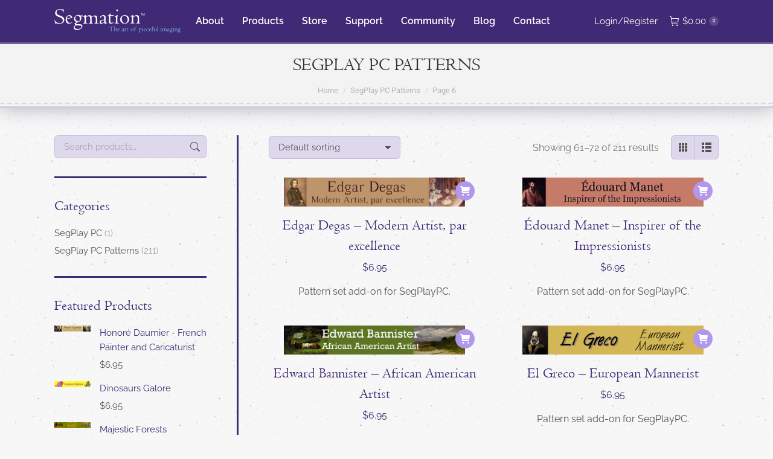

--- FILE ---
content_type: text/html; charset=UTF-8
request_url: https://www.segmation.com/product-category/segplay-pc-patterns/page/6
body_size: 14377
content:
<!DOCTYPE html> <!--[if !(IE 6) | !(IE 7) | !(IE 8)  ]><!--><html lang=en-US class=no-js> <!--<![endif]--><head><meta charset="UTF-8"><meta name="viewport" content="width=device-width, initial-scale=1, maximum-scale=1, user-scalable=0"><meta name="theme-color" content="#b298ed"><link rel=profile href=https://gmpg.org/xfn/11><meta name='robots' content='index, follow, max-image-preview:large, max-snippet:-1, max-video-preview:-1'><style>img:is([sizes="auto" i], [sizes^="auto," i]){contain-intrinsic-size:3000px 1500px}</style><title>SegPlay PC Patterns Archives - Page 6 of 18 - Segmation</title><link rel=canonical href=https://www.segmation.com/product-category/segplay-pc-patterns/page/6><link rel=prev href=https://www.segmation.com/product-category/segplay-pc-patterns/page/5><link rel=next href=https://www.segmation.com/product-category/segplay-pc-patterns/page/7><meta property="og:locale" content="en_US"><meta property="og:type" content="article"><meta property="og:title" content="SegPlay PC Patterns Archives - Page 6 of 18 - Segmation"><meta property="og:url" content="https://www.segmation.com/product-category/segplay-pc-patterns"><meta property="og:site_name" content="Segmation"><meta name="twitter:card" content="summary_large_image"> <script type=application/ld+json class=yoast-schema-graph>{"@context":"https://schema.org","@graph":[{"@type":"CollectionPage","@id":"https://www.segmation.com/product-category/segplay-pc-patterns","url":"https://www.segmation.com/product-category/segplay-pc-patterns/page/6","name":"SegPlay PC Patterns Archives - Page 6 of 18 - Segmation","isPartOf":{"@id":"https://www.segmation.com/#website"},"primaryImageOfPage":{"@id":"https://www.segmation.com/product-category/segplay-pc-patterns/page/6#primaryimage"},"image":{"@id":"https://www.segmation.com/product-category/segplay-pc-patterns/page/6#primaryimage"},"thumbnailUrl":"https://www.segmation.com/wp-content/uploads/SegPlayPC_DEGBanner.jpg","breadcrumb":{"@id":"https://www.segmation.com/product-category/segplay-pc-patterns/page/6#breadcrumb"},"inLanguage":"en-US"},{"@type":"ImageObject","inLanguage":"en-US","@id":"https://www.segmation.com/product-category/segplay-pc-patterns/page/6#primaryimage","url":"https://www.segmation.com/wp-content/uploads/SegPlayPC_DEGBanner.jpg","contentUrl":"https://www.segmation.com/wp-content/uploads/SegPlayPC_DEGBanner.jpg","width":728,"height":116},{"@type":"BreadcrumbList","@id":"https://www.segmation.com/product-category/segplay-pc-patterns/page/6#breadcrumb","itemListElement":[{"@type":"ListItem","position":1,"name":"Home","item":"https://www.segmation.com/"},{"@type":"ListItem","position":2,"name":"SegPlay PC Patterns"}]},{"@type":"WebSite","@id":"https://www.segmation.com/#website","url":"https://www.segmation.com/","name":"Segmation","description":"The Art of Pieceful Imaging","potentialAction":[{"@type":"SearchAction","target":{"@type":"EntryPoint","urlTemplate":"https://www.segmation.com/?s={search_term_string}"},"query-input":{"@type":"PropertyValueSpecification","valueRequired":true,"valueName":"search_term_string"}}],"inLanguage":"en-US"}]}</script> <link rel=dns-prefetch href=//maps.googleapis.com><link rel=dns-prefetch href=//fonts.googleapis.com><link rel=alternate type=application/rss+xml title="Segmation &raquo; Feed" href=https://www.segmation.com/feed><link rel=alternate type=application/rss+xml title="Segmation &raquo; Comments Feed" href=https://www.segmation.com/comments/feed><link rel=alternate type=application/rss+xml title="Segmation &raquo; SegPlay PC Patterns Category Feed" href=https://www.segmation.com/product-category/segplay-pc-patterns/feed><link rel=stylesheet href=https://www.segmation.com/wp-content/cache/minify/a5ff7.css media=all><style id=wp-block-library-theme-inline-css>.wp-block-audio :where(figcaption){color:#555;font-size:13px;text-align:center}.is-dark-theme .wp-block-audio :where(figcaption){color:#ffffffa6}.wp-block-audio{margin:0 0 1em}.wp-block-code{border:1px solid #ccc;border-radius:4px;font-family:Menlo,Consolas,monaco,monospace;padding:.8em 1em}.wp-block-embed :where(figcaption){color:#555;font-size:13px;text-align:center}.is-dark-theme .wp-block-embed :where(figcaption){color:#ffffffa6}.wp-block-embed{margin:0 0 1em}.blocks-gallery-caption{color:#555;font-size:13px;text-align:center}.is-dark-theme .blocks-gallery-caption{color:#ffffffa6}:root :where(.wp-block-image figcaption){color:#555;font-size:13px;text-align:center}.is-dark-theme :root :where(.wp-block-image figcaption){color:#ffffffa6}.wp-block-image{margin:0 0 1em}.wp-block-pullquote{border-bottom:4px solid;border-top:4px solid;color:currentColor;margin-bottom:1.75em}.wp-block-pullquote cite,.wp-block-pullquote footer,.wp-block-pullquote__citation{color:currentColor;font-size:.8125em;font-style:normal;text-transform:uppercase}.wp-block-quote{border-left:.25em solid;margin:0 0 1.75em;padding-left:1em}.wp-block-quote cite,.wp-block-quote footer{color:currentColor;font-size:.8125em;font-style:normal;position:relative}.wp-block-quote:where(.has-text-align-right){border-left:none;border-right:.25em solid;padding-left:0;padding-right:1em}.wp-block-quote:where(.has-text-align-center){border:none;padding-left:0}.wp-block-quote.is-large,.wp-block-quote.is-style-large,.wp-block-quote:where(.is-style-plain){border:none}.wp-block-search .wp-block-search__label{font-weight:700}.wp-block-search__button{border:1px solid #ccc;padding:.375em .625em}:where(.wp-block-group.has-background){padding:1.25em 2.375em}.wp-block-separator.has-css-opacity{opacity:.4}.wp-block-separator{border:none;border-bottom:2px solid;margin-left:auto;margin-right:auto}.wp-block-separator.has-alpha-channel-opacity{opacity:1}.wp-block-separator:not(.is-style-wide):not(.is-style-dots){width:100px}.wp-block-separator.has-background:not(.is-style-dots){border-bottom:none;height:1px}.wp-block-separator.has-background:not(.is-style-wide):not(.is-style-dots){height:2px}.wp-block-table{margin:0 0 1em}.wp-block-table td,.wp-block-table th{word-break:normal}.wp-block-table :where(figcaption){color:#555;font-size:13px;text-align:center}.is-dark-theme .wp-block-table :where(figcaption){color:#ffffffa6}.wp-block-video :where(figcaption){color:#555;font-size:13px;text-align:center}.is-dark-theme .wp-block-video :where(figcaption){color:#ffffffa6}.wp-block-video{margin:0 0 1em}:root :where(.wp-block-template-part.has-background){margin-bottom:0;margin-top:0;padding:1.25em 2.375em}</style><style id=classic-theme-styles-inline-css>.wp-block-button__link{color:#fff;background-color:#32373c;border-radius:9999px;box-shadow:none;text-decoration:none;padding:calc(.667em + 2px) calc(1.333em + 2px);font-size:1.125em}.wp-block-file__button{background:#32373c;color:#fff;text-decoration:none}</style><style id=global-styles-inline-css>/*<![CDATA[*/:root{--wp--preset--aspect-ratio--square:1;--wp--preset--aspect-ratio--4-3:4/3;--wp--preset--aspect-ratio--3-4:3/4;--wp--preset--aspect-ratio--3-2:3/2;--wp--preset--aspect-ratio--2-3:2/3;--wp--preset--aspect-ratio--16-9:16/9;--wp--preset--aspect-ratio--9-16:9/16;--wp--preset--color--black:#000;--wp--preset--color--cyan-bluish-gray:#abb8c3;--wp--preset--color--white:#FFF;--wp--preset--color--pale-pink:#f78da7;--wp--preset--color--vivid-red:#cf2e2e;--wp--preset--color--luminous-vivid-orange:#ff6900;--wp--preset--color--luminous-vivid-amber:#fcb900;--wp--preset--color--light-green-cyan:#7bdcb5;--wp--preset--color--vivid-green-cyan:#00d084;--wp--preset--color--pale-cyan-blue:#8ed1fc;--wp--preset--color--vivid-cyan-blue:#0693e3;--wp--preset--color--vivid-purple:#9b51e0;--wp--preset--color--accent:#b298ed;--wp--preset--color--dark-gray:#111;--wp--preset--color--light-gray:#767676;--wp--preset--gradient--vivid-cyan-blue-to-vivid-purple:linear-gradient(135deg,rgba(6,147,227,1) 0%,rgb(155,81,224) 100%);--wp--preset--gradient--light-green-cyan-to-vivid-green-cyan:linear-gradient(135deg,rgb(122,220,180) 0%,rgb(0,208,130) 100%);--wp--preset--gradient--luminous-vivid-amber-to-luminous-vivid-orange:linear-gradient(135deg,rgba(252,185,0,1) 0%,rgba(255,105,0,1) 100%);--wp--preset--gradient--luminous-vivid-orange-to-vivid-red:linear-gradient(135deg,rgba(255,105,0,1) 0%,rgb(207,46,46) 100%);--wp--preset--gradient--very-light-gray-to-cyan-bluish-gray:linear-gradient(135deg,rgb(238,238,238) 0%,rgb(169,184,195) 100%);--wp--preset--gradient--cool-to-warm-spectrum:linear-gradient(135deg,rgb(74,234,220) 0%,rgb(151,120,209) 20%,rgb(207,42,186) 40%,rgb(238,44,130) 60%,rgb(251,105,98) 80%,rgb(254,248,76) 100%);--wp--preset--gradient--blush-light-purple:linear-gradient(135deg,rgb(255,206,236) 0%,rgb(152,150,240) 100%);--wp--preset--gradient--blush-bordeaux:linear-gradient(135deg,rgb(254,205,165) 0%,rgb(254,45,45) 50%,rgb(107,0,62) 100%);--wp--preset--gradient--luminous-dusk:linear-gradient(135deg,rgb(255,203,112) 0%,rgb(199,81,192) 50%,rgb(65,88,208) 100%);--wp--preset--gradient--pale-ocean:linear-gradient(135deg,rgb(255,245,203) 0%,rgb(182,227,212) 50%,rgb(51,167,181) 100%);--wp--preset--gradient--electric-grass:linear-gradient(135deg,rgb(202,248,128) 0%,rgb(113,206,126) 100%);--wp--preset--gradient--midnight:linear-gradient(135deg,rgb(2,3,129) 0%,rgb(40,116,252) 100%);--wp--preset--font-size--small:13px;--wp--preset--font-size--medium:20px;--wp--preset--font-size--large:36px;--wp--preset--font-size--x-large:42px;--wp--preset--font-family--inter:"Inter", sans-serif;--wp--preset--font-family--cardo:Cardo;--wp--preset--spacing--20:0.44rem;--wp--preset--spacing--30:0.67rem;--wp--preset--spacing--40:1rem;--wp--preset--spacing--50:1.5rem;--wp--preset--spacing--60:2.25rem;--wp--preset--spacing--70:3.38rem;--wp--preset--spacing--80:5.06rem;--wp--preset--shadow--natural:6px 6px 9px rgba(0, 0, 0, 0.2);--wp--preset--shadow--deep:12px 12px 50px rgba(0, 0, 0, 0.4);--wp--preset--shadow--sharp:6px 6px 0px rgba(0, 0, 0, 0.2);--wp--preset--shadow--outlined:6px 6px 0px -3px rgba(255, 255, 255, 1), 6px 6px rgba(0, 0, 0, 1);--wp--preset--shadow--crisp:6px 6px 0px rgba(0, 0, 0, 1)}:where(.is-layout-flex){gap:0.5em}:where(.is-layout-grid){gap:0.5em}body .is-layout-flex{display:flex}.is-layout-flex{flex-wrap:wrap;align-items:center}.is-layout-flex>:is(*,div){margin:0}body .is-layout-grid{display:grid}.is-layout-grid>:is(*,div){margin:0}:where(.wp-block-columns.is-layout-flex){gap:2em}:where(.wp-block-columns.is-layout-grid){gap:2em}:where(.wp-block-post-template.is-layout-flex){gap:1.25em}:where(.wp-block-post-template.is-layout-grid){gap:1.25em}.has-black-color{color:var(--wp--preset--color--black) !important}.has-cyan-bluish-gray-color{color:var(--wp--preset--color--cyan-bluish-gray) !important}.has-white-color{color:var(--wp--preset--color--white) !important}.has-pale-pink-color{color:var(--wp--preset--color--pale-pink) !important}.has-vivid-red-color{color:var(--wp--preset--color--vivid-red) !important}.has-luminous-vivid-orange-color{color:var(--wp--preset--color--luminous-vivid-orange) !important}.has-luminous-vivid-amber-color{color:var(--wp--preset--color--luminous-vivid-amber) !important}.has-light-green-cyan-color{color:var(--wp--preset--color--light-green-cyan) !important}.has-vivid-green-cyan-color{color:var(--wp--preset--color--vivid-green-cyan) !important}.has-pale-cyan-blue-color{color:var(--wp--preset--color--pale-cyan-blue) !important}.has-vivid-cyan-blue-color{color:var(--wp--preset--color--vivid-cyan-blue) !important}.has-vivid-purple-color{color:var(--wp--preset--color--vivid-purple) !important}.has-black-background-color{background-color:var(--wp--preset--color--black) !important}.has-cyan-bluish-gray-background-color{background-color:var(--wp--preset--color--cyan-bluish-gray) !important}.has-white-background-color{background-color:var(--wp--preset--color--white) !important}.has-pale-pink-background-color{background-color:var(--wp--preset--color--pale-pink) !important}.has-vivid-red-background-color{background-color:var(--wp--preset--color--vivid-red) !important}.has-luminous-vivid-orange-background-color{background-color:var(--wp--preset--color--luminous-vivid-orange) !important}.has-luminous-vivid-amber-background-color{background-color:var(--wp--preset--color--luminous-vivid-amber) !important}.has-light-green-cyan-background-color{background-color:var(--wp--preset--color--light-green-cyan) !important}.has-vivid-green-cyan-background-color{background-color:var(--wp--preset--color--vivid-green-cyan) !important}.has-pale-cyan-blue-background-color{background-color:var(--wp--preset--color--pale-cyan-blue) !important}.has-vivid-cyan-blue-background-color{background-color:var(--wp--preset--color--vivid-cyan-blue) !important}.has-vivid-purple-background-color{background-color:var(--wp--preset--color--vivid-purple) !important}.has-black-border-color{border-color:var(--wp--preset--color--black) !important}.has-cyan-bluish-gray-border-color{border-color:var(--wp--preset--color--cyan-bluish-gray) !important}.has-white-border-color{border-color:var(--wp--preset--color--white) !important}.has-pale-pink-border-color{border-color:var(--wp--preset--color--pale-pink) !important}.has-vivid-red-border-color{border-color:var(--wp--preset--color--vivid-red) !important}.has-luminous-vivid-orange-border-color{border-color:var(--wp--preset--color--luminous-vivid-orange) !important}.has-luminous-vivid-amber-border-color{border-color:var(--wp--preset--color--luminous-vivid-amber) !important}.has-light-green-cyan-border-color{border-color:var(--wp--preset--color--light-green-cyan) !important}.has-vivid-green-cyan-border-color{border-color:var(--wp--preset--color--vivid-green-cyan) !important}.has-pale-cyan-blue-border-color{border-color:var(--wp--preset--color--pale-cyan-blue) !important}.has-vivid-cyan-blue-border-color{border-color:var(--wp--preset--color--vivid-cyan-blue) !important}.has-vivid-purple-border-color{border-color:var(--wp--preset--color--vivid-purple) !important}.has-vivid-cyan-blue-to-vivid-purple-gradient-background{background:var(--wp--preset--gradient--vivid-cyan-blue-to-vivid-purple) !important}.has-light-green-cyan-to-vivid-green-cyan-gradient-background{background:var(--wp--preset--gradient--light-green-cyan-to-vivid-green-cyan) !important}.has-luminous-vivid-amber-to-luminous-vivid-orange-gradient-background{background:var(--wp--preset--gradient--luminous-vivid-amber-to-luminous-vivid-orange) !important}.has-luminous-vivid-orange-to-vivid-red-gradient-background{background:var(--wp--preset--gradient--luminous-vivid-orange-to-vivid-red) !important}.has-very-light-gray-to-cyan-bluish-gray-gradient-background{background:var(--wp--preset--gradient--very-light-gray-to-cyan-bluish-gray) !important}.has-cool-to-warm-spectrum-gradient-background{background:var(--wp--preset--gradient--cool-to-warm-spectrum) !important}.has-blush-light-purple-gradient-background{background:var(--wp--preset--gradient--blush-light-purple) !important}.has-blush-bordeaux-gradient-background{background:var(--wp--preset--gradient--blush-bordeaux) !important}.has-luminous-dusk-gradient-background{background:var(--wp--preset--gradient--luminous-dusk) !important}.has-pale-ocean-gradient-background{background:var(--wp--preset--gradient--pale-ocean) !important}.has-electric-grass-gradient-background{background:var(--wp--preset--gradient--electric-grass) !important}.has-midnight-gradient-background{background:var(--wp--preset--gradient--midnight) !important}.has-small-font-size{font-size:var(--wp--preset--font-size--small) !important}.has-medium-font-size{font-size:var(--wp--preset--font-size--medium) !important}.has-large-font-size{font-size:var(--wp--preset--font-size--large) !important}.has-x-large-font-size{font-size:var(--wp--preset--font-size--x-large) !important}:where(.wp-block-post-template.is-layout-flex){gap:1.25em}:where(.wp-block-post-template.is-layout-grid){gap:1.25em}:where(.wp-block-columns.is-layout-flex){gap:2em}:where(.wp-block-columns.is-layout-grid){gap:2em}:root :where(.wp-block-pullquote){font-size:1.5em;line-height:1.6}/*]]>*/</style><link rel=stylesheet href=https://www.segmation.com/wp-content/cache/minify/4c431.css media=all><style id=woocommerce-inline-inline-css>.woocommerce form .form-row .required{visibility:visible}</style><link rel=stylesheet href=https://www.segmation.com/wp-content/cache/minify/299f1.css media=all> <script src=https://www.segmation.com/wp-content/cache/minify/a09a1.js></script> <script id=wc-add-to-cart-js-extra>var wc_add_to_cart_params={"ajax_url":"\/wp-admin\/admin-ajax.php","wc_ajax_url":"\/?wc-ajax=%%endpoint%%","i18n_view_cart":"View cart","cart_url":"https:\/\/www.segmation.com\/cart","is_cart":"","cart_redirect_after_add":"yes"};</script> <script src=https://www.segmation.com/wp-content/cache/minify/fc9b6.js></script> <script id=woocommerce-js-extra>var woocommerce_params={"ajax_url":"\/wp-admin\/admin-ajax.php","wc_ajax_url":"\/?wc-ajax=%%endpoint%%"};</script> <script defer src=https://www.segmation.com/wp-content/cache/minify/5128b.js></script> <script src=https://www.segmation.com/wp-content/cache/minify/13cf0.js></script> <script id=dt-above-fold-js-extra>var dtLocal={"themeUrl":"https:\/\/www.segmation.com\/wp-content\/themes\/dt-the7","passText":"To view this protected post, enter the password below:","moreButtonText":{"loading":"Loading...","loadMore":"Load more"},"postID":"9229","ajaxurl":"https:\/\/www.segmation.com\/wp-admin\/admin-ajax.php","REST":{"baseUrl":"https:\/\/www.segmation.com\/wp-json\/the7\/v1","endpoints":{"sendMail":"\/send-mail"}},"contactMessages":{"required":"One or more fields have an error. Please check and try again.","terms":"Please accept the privacy policy.","fillTheCaptchaError":"Please, fill the captcha."},"captchaSiteKey":"","ajaxNonce":"b712ef4606","pageData":{"type":"archive","template":null,"layout":"masonry"},"themeSettings":{"smoothScroll":"on","lazyLoading":false,"desktopHeader":{"height":70},"ToggleCaptionEnabled":"disabled","ToggleCaption":"Navigation","floatingHeader":{"showAfter":70,"showMenu":true,"height":70,"logo":{"showLogo":true,"html":"<img class=\" preload-me\" src=\"https:\/\/www.segmation.com\/wp-content\/uploads\/logo-segmation-small-transparent-white.png\" srcset=\"https:\/\/www.segmation.com\/wp-content\/uploads\/logo-segmation-small-transparent-white.png 209w\" width=\"209\" height=\"40\"   sizes=\"209px\" alt=\"Segmation\" \/>","url":"https:\/\/www.segmation.com\/"}},"topLine":{"floatingTopLine":{"logo":{"showLogo":false,"html":""}}},"mobileHeader":{"firstSwitchPoint":1050,"secondSwitchPoint":778,"firstSwitchPointHeight":80,"secondSwitchPointHeight":60,"mobileToggleCaptionEnabled":"disabled","mobileToggleCaption":"Menu"},"stickyMobileHeaderFirstSwitch":{"logo":{"html":"<img class=\" preload-me\" src=\"https:\/\/www.segmation.com\/wp-content\/uploads\/logo-segmation-small-transparent-white.png\" srcset=\"https:\/\/www.segmation.com\/wp-content\/uploads\/logo-segmation-small-transparent-white.png 209w\" width=\"209\" height=\"40\"   sizes=\"209px\" alt=\"Segmation\" \/>"}},"stickyMobileHeaderSecondSwitch":{"logo":{"html":"<img class=\" preload-me\" src=\"https:\/\/www.segmation.com\/wp-content\/uploads\/logo-segmation-small-transparent-white.png\" srcset=\"https:\/\/www.segmation.com\/wp-content\/uploads\/logo-segmation-small-transparent-white.png 209w\" width=\"209\" height=\"40\"   sizes=\"209px\" alt=\"Segmation\" \/>"}},"sidebar":{"switchPoint":990},"boxedWidth":"1340px"},"VCMobileScreenWidth":"768","wcCartFragmentHash":"e3e79a5a3233ac94ff6254155befcac2"};var dtShare={"shareButtonText":{"facebook":"Share on Facebook","twitter":"Share on X","pinterest":"Pin it","linkedin":"Share on Linkedin","whatsapp":"Share on Whatsapp"},"overlayOpacity":"85"};</script> <script src=https://www.segmation.com/wp-content/cache/minify/d44f5.js></script> <script src=https://maps.googleapis.com/maps/api/js id=ultimate-vc-addons-googleapis-js></script> <script src=https://www.segmation.com/wp-content/cache/minify/a43b2.js></script> <script></script><link rel=https://api.w.org/ href=https://www.segmation.com/wp-json/ ><link rel=alternate title=JSON type=application/json href=https://www.segmation.com/wp-json/wp/v2/product_cat/6011><link rel=EditURI type=application/rsd+xml title=RSD href=https://www.segmation.com/xmlrpc.php?rsd> <script>(function(url){if(/(?:Chrome\/26\.0\.1410\.63 Safari\/537\.31|WordfenceTestMonBot)/.test(navigator.userAgent)){return;}
var addEvent=function(evt,handler){if(window.addEventListener){document.addEventListener(evt,handler,false);}else if(window.attachEvent){document.attachEvent('on'+evt,handler);}};var removeEvent=function(evt,handler){if(window.removeEventListener){document.removeEventListener(evt,handler,false);}else if(window.detachEvent){document.detachEvent('on'+evt,handler);}};var evts='contextmenu dblclick drag dragend dragenter dragleave dragover dragstart drop keydown keypress keyup mousedown mousemove mouseout mouseover mouseup mousewheel scroll'.split(' ');var logHuman=function(){if(window.wfLogHumanRan){return;}
window.wfLogHumanRan=true;var wfscr=document.createElement('script');wfscr.type='text/javascript';wfscr.async=true;wfscr.src=url+'&r='+Math.random();(document.getElementsByTagName('head')[0]||document.getElementsByTagName('body')[0]).appendChild(wfscr);for(var i=0;i<evts.length;i++){removeEvent(evts[i],logHuman);}};for(var i=0;i<evts.length;i++){addEvent(evts[i],logHuman);}})('//www.segmation.com/?wordfence_lh=1&hid=2104F6C37E34A3B013878E53C4D1E37B');</script> <noscript><style>.woocommerce-product-gallery{opacity:1 !important}</style></noscript><meta name="generator" content="Powered by WPBakery Page Builder - drag and drop page builder for WordPress."><style class=wp-fonts-local>@font-face{font-family:Inter;font-style:normal;font-weight:300 900;font-display:fallback;src:url('https://www.segmation.com/wp-content/plugins/woocommerce/assets/fonts/Inter-VariableFont_slnt,wght.woff2') format('woff2');font-stretch:normal}@font-face{font-family:Cardo;font-style:normal;font-weight:400;font-display:fallback;src:url('https://www.segmation.com/wp-content/plugins/woocommerce/assets/fonts/cardo_normal_400.woff2') format('woff2')}</style><link rel=icon href=https://www.segmation.com/wp-content/uploads/favicon.ico sizes=32x32><link rel=icon href=https://www.segmation.com/wp-content/uploads/favicon.ico sizes=192x192><link rel=apple-touch-icon href=https://www.segmation.com/wp-content/uploads/favicon.ico><meta name="msapplication-TileImage" content="https://www.segmation.com/wp-content/uploads/favicon.ico">  <script>var analyticsFileTypes=[];var analyticsSnippet='disabled';var analyticsEventTracking='enabled';</script> <script>(function(i,s,o,g,r,a,m){i['GoogleAnalyticsObject']=r;i[r]=i[r]||function(){(i[r].q=i[r].q||[]).push(arguments)},i[r].l=1*new Date();a=s.createElement(o),m=s.getElementsByTagName(o)[0];a.async=1;a.src=g;m.parentNode.insertBefore(a,m)})(window,document,'script','//www.google-analytics.com/analytics.js','ga');ga('create','UA-XXXXXXXX-X','auto');ga('send','pageview');</script> <noscript><style>.wpb_animate_when_almost_visible{opacity:1}</style></noscript><script id=mcjs>!function(c,h,i,m,p){m=c.createElement(h),p=c.getElementsByTagName(h)[0],m.async=1,m.src=i,p.parentNode.insertBefore(m,p)}(document,"script","https://chimpstatic.com/mcjs-connected/js/users/d66f598eb86bed24c18b929b9/a71434fe0a82ba46323afb190.js");</script></head><body id=the7-body class="archive paged tax-product_cat term-segplay-pc-patterns term-6011 wp-embed-responsive paged-6 theme-dt-the7 the7-core-ver-2.7.10 woocommerce woocommerce-page woocommerce-no-js layout-masonry description-under-image dt-responsive-on right-mobile-menu-close-icon ouside-menu-close-icon mobile-hamburger-close-bg-enable mobile-hamburger-close-bg-hover-enable  fade-medium-mobile-menu-close-icon fade-medium-menu-close-icon srcset-enabled btn-flat custom-btn-color custom-btn-hover-color phantom-slide phantom-disable-decoration phantom-main-logo-on floating-mobile-menu-icon top-header first-switch-logo-left first-switch-menu-right second-switch-logo-left second-switch-menu-right layzr-loading-on popup-message-style the7-ver-12.1.1 dt-fa-compatibility wpb-js-composer js-comp-ver-8.0.1 vc_responsive"><div id=page > <a class="skip-link screen-reader-text" href=#content>Skip to content</a><div class="masthead inline-header left widgets shadow-mobile-header-decoration small-mobile-menu-icon dt-parent-menu-clickable show-sub-menu-on-hover"  role=banner><div class="top-bar line-content top-bar-empty top-bar-line-hide"><div class=top-bar-bg ></div><div class="mini-widgets left-widgets"></div><div class="mini-widgets right-widgets"></div></div><header class=header-bar><div class=branding><div id=site-title class=assistive-text>Segmation</div><div id=site-description class=assistive-text>The Art of Pieceful Imaging</div> <a class=same-logo href=https://www.segmation.com/ ><img class=" preload-me" src=https://www.segmation.com/wp-content/uploads/logo-segmation-small-transparent-white.png srcset="https://www.segmation.com/wp-content/uploads/logo-segmation-small-transparent-white.png 209w" width=209 height=40   sizes=209px alt=Segmation></a></div><ul id=primary-menu class="main-nav underline-decoration upwards-line outside-item-remove-margin"><li class="menu-item menu-item-type-post_type menu-item-object-page menu-item-has-children menu-item-8953 first has-children depth-0"><a href=https://www.segmation.com/about data-level=1><span class=menu-item-text><span class=menu-text>About</span></span></a><ul class="sub-nav hover-style-bg level-arrows-on"><li class="menu-item menu-item-type-post_type menu-item-object-page menu-item-9535 first depth-1"><a href=https://www.segmation.com/about/company-people data-level=2><span class=menu-item-text><span class=menu-text>Our People</span></span></a></li> <li class="menu-item menu-item-type-post_type menu-item-object-page menu-item-9533 depth-1"><a href=https://www.segmation.com/about/company-technology data-level=2><span class=menu-item-text><span class=menu-text>Segmation Technology</span></span></a></li> <li class="menu-item menu-item-type-post_type menu-item-object-page menu-item-9541 depth-1"><a href=https://www.segmation.com/about/company-reviews data-level=2><span class=menu-item-text><span class=menu-text>Reviews and Feedback</span></span></a></li></ul></li> <li class="menu-item menu-item-type-post_type menu-item-object-page menu-item-8932 depth-0"><a href=https://www.segmation.com/products data-level=1><span class=menu-item-text><span class=menu-text>Products</span></span></a></li> <li class="menu-item menu-item-type-post_type menu-item-object-page menu-item-8975 depth-0"><a href=https://www.segmation.com/store data-level=1><span class=menu-item-text><span class=menu-text>Store</span></span></a></li> <li class="menu-item menu-item-type-post_type menu-item-object-page menu-item-8956 depth-0"><a href=https://www.segmation.com/support data-level=1><span class=menu-item-text><span class=menu-text>Support</span></span></a></li> <li class="menu-item menu-item-type-post_type menu-item-object-page menu-item-8955 depth-0"><a href=https://www.segmation.com/community data-level=1><span class=menu-item-text><span class=menu-text>Community</span></span></a></li> <li class="menu-item menu-item-type-post_type menu-item-object-page menu-item-8925 depth-0"><a href=https://www.segmation.com/blog data-level=1><span class=menu-item-text><span class=menu-text>Blog</span></span></a></li> <li class="menu-item menu-item-type-post_type menu-item-object-page menu-item-8954 last depth-0"><a href=https://www.segmation.com/contact data-level=1><span class=menu-item-text><span class=menu-text>Contact</span></span></a></li></ul><div class=mini-widgets><div class="mini-nav show-on-desktop in-menu-first-switch in-menu-second-switch list-type-menu list-type-menu-first-switch list-type-menu-second-switch"><ul id=top-menu><li class=menu-item><a href=https://www.segmation.com/my-account><i class="fa icon-login"></i><span class=menu-item-text><span class=menu-text>Login/Register</span></span></a></li></ul><div class=menu-select><span class=customSelect1><span class=customSelectInner><i class=" the7-mw-icon-dropdown-menu-bold"></i>My Account Menu</span></span></div></div><div class="show-on-desktop in-menu-first-switch in-menu-second-switch"><div class="wc-shopping-cart shopping-cart round-counter-style show-sub-cart" data-cart-hash=e3e79a5a3233ac94ff6254155befcac2><a class="wc-ico-cart round-counter-style show-sub-cart" href=https://www.segmation.com/cart><i class=the7-mw-icon-cart></i><span class="woocommerce-Price-amount amount"><bdi><span class=woocommerce-Price-currencySymbol>&#36;</span>0.00</bdi></span><span class="counter custom-bg">0</span></a><div class=shopping-cart-wrap><div class=shopping-cart-inner><p class="buttons top-position"> <a href=https://www.segmation.com/cart class="button view-cart">View Cart</a><a href=https://www.segmation.com/checkout class="button checkout">Checkout</a></p><ul class="cart_list product_list_widget empty"> <li>No products in the cart.</li></ul><div class=shopping-cart-bottom style="display: none"><p class=total> <strong>Subtotal:</strong> <span class="woocommerce-Price-amount amount"><bdi><span class=woocommerce-Price-currencySymbol>&#36;</span>0.00</bdi></span></p><p class=buttons> <a href=https://www.segmation.com/cart class="button view-cart">View Cart</a><a href=https://www.segmation.com/checkout class="button checkout">Checkout</a></p></div></div></div></div></div></div></header></div><div role=navigation aria-label="Main Menu" class="dt-mobile-header mobile-menu-show-divider"><div class=dt-close-mobile-menu-icon aria-label=Close role=button tabindex=0><div class=close-line-wrap><span class=close-line></span><span class=close-line></span><span class=close-line></span></div></div><ul id=mobile-menu class=mobile-main-nav> <li class="menu-item menu-item-type-post_type menu-item-object-page menu-item-home menu-item-11021 first depth-0"><a href=https://www.segmation.com/ data-level=1><span class=menu-item-text><span class=menu-text>Home</span></span></a></li> <li class="menu-item menu-item-type-post_type menu-item-object-page menu-item-has-children menu-item-11022 has-children depth-0"><a href=https://www.segmation.com/about data-level=1><span class=menu-item-text><span class=menu-text>About</span></span></a><ul class="sub-nav hover-style-bg level-arrows-on"><li class="menu-item menu-item-type-post_type menu-item-object-page menu-item-11023 first depth-1"><a href=https://www.segmation.com/about/company-people data-level=2><span class=menu-item-text><span class=menu-text>Our People</span></span></a></li> <li class="menu-item menu-item-type-post_type menu-item-object-page menu-item-11024 depth-1"><a href=https://www.segmation.com/about/company-reviews data-level=2><span class=menu-item-text><span class=menu-text>Reviews and Feedback</span></span></a></li> <li class="menu-item menu-item-type-post_type menu-item-object-page menu-item-11025 depth-1"><a href=https://www.segmation.com/about/company-technology data-level=2><span class=menu-item-text><span class=menu-text>Segmation Technology</span></span></a></li></ul></li> <li class="menu-item menu-item-type-post_type menu-item-object-page menu-item-11029 depth-0"><a href=https://www.segmation.com/products data-level=1><span class=menu-item-text><span class=menu-text>Products</span></span></a></li> <li class="menu-item menu-item-type-post_type menu-item-object-page menu-item-11030 depth-0"><a href=https://www.segmation.com/store data-level=1><span class=menu-item-text><span class=menu-text>Store</span></span></a></li> <li class="menu-item menu-item-type-post_type menu-item-object-page menu-item-11031 depth-0"><a href=https://www.segmation.com/support data-level=1><span class=menu-item-text><span class=menu-text>Support</span></span></a></li> <li class="menu-item menu-item-type-post_type menu-item-object-page menu-item-11026 depth-0"><a href=https://www.segmation.com/community data-level=1><span class=menu-item-text><span class=menu-text>Community</span></span></a></li> <li class="menu-item menu-item-type-post_type menu-item-object-page menu-item-11028 depth-0"><a href=https://www.segmation.com/blog data-level=1><span class=menu-item-text><span class=menu-text>Blog</span></span></a></li> <li class="menu-item menu-item-type-post_type menu-item-object-page menu-item-11027 last depth-0"><a href=https://www.segmation.com/contact data-level=1><span class=menu-item-text><span class=menu-text>Contact</span></span></a></li></ul><div class=mobile-mini-widgets-in-menu></div></div><div class="page-title title-center disabled-bg breadcrumbs-mobile-off page-title-responsive-enabled"><div class=wf-wrap><div class="page-title-head hgroup"><h1 >SegPlay PC Patterns</h1></div><div class=page-title-breadcrumbs><div class=assistive-text>You are here:</div><ol class="breadcrumbs text-small" itemscope itemtype=https://schema.org/BreadcrumbList><li itemprop=itemListElement itemscope itemtype=https://schema.org/ListItem><a itemprop=item href=https://www.segmation.com title=Home><span itemprop=name>Home</span></a><meta itemprop="position" content="1"></li><li itemprop=itemListElement itemscope itemtype=https://schema.org/ListItem><a itemprop=item href=https://www.segmation.com/product-category/segplay-pc-patterns title="SegPlay PC Patterns"><span itemprop=name>SegPlay PC Patterns</span></a><meta itemprop="position" content="2"></li><li itemprop=itemListElement itemscope itemtype=https://schema.org/ListItem><span itemprop=name>Page 6</span><meta itemprop="position" content="3"></li></ol></div></div></div><div id=main class="sidebar-left sidebar-divider-vertical"><div class=main-gradient></div><div class=wf-wrap><div class=wf-container-main><div id=content class=content role=main><header class=woocommerce-products-header></header><div class=woocommerce-notices-wrapper></div><div class=switcher-wrap><div class=view-mode-switcher><a class="switch-mode-grid switcher-active" href="https://www.segmation.com/product-category/segplay-pc-patterns?wc_view_mode=masonry_grid"><svg version=1.1 id=Layer_1 xmlns=http://www.w3.org/2000/svg xmlns:xlink=http://www.w3.org/1999/xlink x=0px y=0px viewBox="0 0 16 16" style="enable-background:new 0 0 16 16;" xml:space=preserve><path d="M1,2c0-0.6,0.4-1,1-1h2c0.6,0,1,0.4,1,1v2c0,0.6-0.4,1-1,1H2C1.4,5,1,4.6,1,4V2z M6,2c0-0.6,0.4-1,1-1h2c0.6,0,1,0.4,1,1v2c0,0.6-0.4,1-1,1H7C6.4,5,6,4.6,6,4V2z M11,2c0-0.6,0.4-1,1-1h2c0.6,0,1,0.4,1,1v2c0,0.6-0.4,1-1,1h-2c-0.6,0-1-0.4-1-1V2z M1,7c0-0.6,0.4-1,1-1h2c0.6,0,1,0.4,1,1v2c0,0.6-0.4,1-1,1H2c-0.6,0-1-0.4-1-1V7z M6,7c0-0.6,0.4-1,1-1h2c0.6,0,1,0.4,1,1v2c0,0.6-0.4,1-1,1H7c-0.6,0-1-0.4-1-1V7z M11,7c0-0.6,0.4-1,1-1h2c0.6,0,1,0.4,1,1v2c0,0.6-0.4,1-1,1h-2c-0.6,0-1-0.4-1-1V7z M1,12c0-0.6,0.4-1,1-1h2c0.6,0,1,0.4,1,1v2c0,0.6-0.4,1-1,1H2c-0.6,0-1-0.4-1-1V12z M6,12c0-0.6,0.4-1,1-1h2c0.6,0,1,0.4,1,1v2c0,0.6-0.4,1-1,1H7c-0.6,0-1-0.4-1-1V12z M11,12c0-0.6,0.4-1,1-1h2c0.6,0,1,0.4,1,1v2c0,0.6-0.4,1-1,1h-2c-0.6,0-1-0.4-1-1V12z"/></svg><span class=filter-popup>Grid view	</span></a><a class="switch-mode-list " href="https://www.segmation.com/product-category/segplay-pc-patterns?wc_view_mode=list"><i class=dt-icon-the7-misc-006-2 aria-hidden=true></i><span class=filter-popup>List view</span></a></div><p class=woocommerce-result-count> Showing 61&ndash;72 of 211 results</p><form class=woocommerce-ordering method=get> <select name=orderby class=orderby aria-label="Shop order"><option value=menu_order  selected=selected>Default sorting</option><option value=popularity >Sort by popularity</option><option value=rating >Sort by average rating</option><option value=date >Sort by latest</option><option value=price >Sort by price: low to high</option><option value=price-desc >Sort by price: high to low</option> </select> <input type=hidden name=paged value=1></form></div><div class="loading-effect-none description-under-image cart-btn-on-img wc-img-hover wc-grid dt-css-grid-wrap woo-hover wc-grid dt-products products"  data-padding=22px data-cur-page=6 data-desktop-columns-num=4 data-v-tablet-columns-num=2 data-h-tablet-columns-num=3 data-phone-columns-num=1 data-width=220px data-columns=2><div class=dt-css-grid><div class="wf-cell visible" data-post-id=9229 data-date=2019-04-27T13:29:23-07:00 data-name="Edgar Degas - Modern Artist, par excellence"><article class="post visible product type-product post-9229 status-publish first instock product_cat-segplay-pc-patterns has-post-thumbnail downloadable virtual purchasable product-type-simple"><figure class=woocom-project><div class=woo-buttons-on-img><a href=https://www.segmation.com/product/edgar-degas-modern-artist-par-excellence class="alignnone layzr-bg"><img width=300 height=48 src="data:image/svg+xml;charset=utf-8,%3Csvg xmlns%3D&#039;http%3A%2F%2Fwww.w3.org%2F2000%2Fsvg&#039; viewBox%3D&#039;0 0 300 48&#039;%2F%3E" class="attachment-woocommerce_thumbnail size-woocommerce_thumbnail iso-lazy-load preload-me" alt decoding=async data-src=https://www.segmation.com/wp-content/uploads/SegPlayPC_DEGBanner-300x48.jpg data-srcset="https://www.segmation.com/wp-content/uploads/SegPlayPC_DEGBanner-300x48.jpg 300w, https://www.segmation.com/wp-content/uploads/SegPlayPC_DEGBanner-600x96.jpg 600w, https://www.segmation.com/wp-content/uploads/SegPlayPC_DEGBanner.jpg 728w"></a><div class=woo-buttons><a href="?add-to-cart=9229" aria-describedby=woocommerce_loop_add_to_cart_link_describedby_9229 data-quantity=1 class="product_type_simple add_to_cart_button ajax_add_to_cart" data-product_id=9229 data-product_sku=SPP_DEG aria-label="Add to cart: &ldquo;Edgar Degas - Modern Artist, par excellence&rdquo;" rel=nofollow><span class=filter-popup>Add to cart</span><i class="popup-icon icomoon-the7-font-the7-cart-04"></i></a><span id=woocommerce_loop_add_to_cart_link_describedby_9229 class=screen-reader-text> </span></div></div><figcaption class=woocom-list-content><h4 class="entry-title"> <a href=https://www.segmation.com/product/edgar-degas-modern-artist-par-excellence title="Edgar Degas &#8211; Modern Artist, par excellence" rel=bookmark>Edgar Degas &#8211; Modern Artist, par excellence</a></h4> <span class=price><span class="woocommerce-Price-amount amount"><bdi><span class=woocommerce-Price-currencySymbol>&#36;</span>6.95</bdi></span></span><div class=woocommerce-product-details__short-description><p>Pattern set add-on for SegPlayPC.</p></div></figcaption></figure></article></div><div class="wf-cell visible" data-post-id=9152 data-date=2019-04-27T12:05:55-07:00 data-name="Édouard Manet - Inspirer of the Impressionists"><article class="post visible product type-product post-9152 status-publish last instock product_cat-segplay-pc-patterns has-post-thumbnail downloadable virtual purchasable product-type-simple"><figure class=woocom-project><div class=woo-buttons-on-img><a href=https://www.segmation.com/product/edouard-manet-inspirer-of-the-impressionists class="alignnone layzr-bg"><img width=300 height=48 src="data:image/svg+xml;charset=utf-8,%3Csvg xmlns%3D&#039;http%3A%2F%2Fwww.w3.org%2F2000%2Fsvg&#039; viewBox%3D&#039;0 0 300 48&#039;%2F%3E" class="attachment-woocommerce_thumbnail size-woocommerce_thumbnail iso-lazy-load preload-me" alt decoding=async data-src=https://www.segmation.com/wp-content/uploads/SegPlayPC_EDMBanner-300x48.jpg data-srcset="https://www.segmation.com/wp-content/uploads/SegPlayPC_EDMBanner-300x48.jpg 300w, https://www.segmation.com/wp-content/uploads/SegPlayPC_EDMBanner-600x96.jpg 600w, https://www.segmation.com/wp-content/uploads/SegPlayPC_EDMBanner.jpg 728w"></a><div class=woo-buttons><a href="?add-to-cart=9152" aria-describedby=woocommerce_loop_add_to_cart_link_describedby_9152 data-quantity=1 class="product_type_simple add_to_cart_button ajax_add_to_cart" data-product_id=9152 data-product_sku=SPP_EDM aria-label="Add to cart: &ldquo;Édouard Manet - Inspirer of the Impressionists&rdquo;" rel=nofollow><span class=filter-popup>Add to cart</span><i class="popup-icon icomoon-the7-font-the7-cart-04"></i></a><span id=woocommerce_loop_add_to_cart_link_describedby_9152 class=screen-reader-text> </span></div></div><figcaption class=woocom-list-content><h4 class="entry-title"> <a href=https://www.segmation.com/product/edouard-manet-inspirer-of-the-impressionists title="Édouard Manet &#8211; Inspirer of the Impressionists" rel=bookmark>Édouard Manet &#8211; Inspirer of the Impressionists</a></h4> <span class=price><span class="woocommerce-Price-amount amount"><bdi><span class=woocommerce-Price-currencySymbol>&#36;</span>6.95</bdi></span></span><div class=woocommerce-product-details__short-description><p>Pattern set add-on for SegPlayPC.</p></div></figcaption></figure></article></div><div class="wf-cell visible" data-post-id=9193 data-date=2019-04-27T12:54:01-07:00 data-name="Edward Bannister - African American Artist"><article class="post visible product type-product post-9193 status-publish first instock product_cat-segplay-pc-patterns has-post-thumbnail downloadable virtual purchasable product-type-simple"><figure class=woocom-project><div class=woo-buttons-on-img><a href=https://www.segmation.com/product/edward-bannister-african-american-artist class="alignnone layzr-bg"><img width=300 height=48 src="data:image/svg+xml;charset=utf-8,%3Csvg xmlns%3D&#039;http%3A%2F%2Fwww.w3.org%2F2000%2Fsvg&#039; viewBox%3D&#039;0 0 300 48&#039;%2F%3E" class="attachment-woocommerce_thumbnail size-woocommerce_thumbnail iso-lazy-load preload-me" alt decoding=async data-src=https://www.segmation.com/wp-content/uploads/SegPlayPC_EMBBanner-300x48.jpg data-srcset="https://www.segmation.com/wp-content/uploads/SegPlayPC_EMBBanner-300x48.jpg 300w, https://www.segmation.com/wp-content/uploads/SegPlayPC_EMBBanner-600x96.jpg 600w, https://www.segmation.com/wp-content/uploads/SegPlayPC_EMBBanner.jpg 728w"></a><div class=woo-buttons><a href="?add-to-cart=9193" aria-describedby=woocommerce_loop_add_to_cart_link_describedby_9193 data-quantity=1 class="product_type_simple add_to_cart_button ajax_add_to_cart" data-product_id=9193 data-product_sku=SPP_EMB aria-label="Add to cart: &ldquo;Edward Bannister - African American Artist&rdquo;" rel=nofollow><span class=filter-popup>Add to cart</span><i class="popup-icon icomoon-the7-font-the7-cart-04"></i></a><span id=woocommerce_loop_add_to_cart_link_describedby_9193 class=screen-reader-text> </span></div></div><figcaption class=woocom-list-content><h4 class="entry-title"> <a href=https://www.segmation.com/product/edward-bannister-african-american-artist title="Edward Bannister &#8211; African American Artist" rel=bookmark>Edward Bannister &#8211; African American Artist</a></h4> <span class=price><span class="woocommerce-Price-amount amount"><bdi><span class=woocommerce-Price-currencySymbol>&#36;</span>6.95</bdi></span></span><div class=woocommerce-product-details__short-description><p>Pattern set add-on for SegPlayPC.</p></div></figcaption></figure></article></div><div class="wf-cell visible" data-post-id=9235 data-date=2019-04-27T13:35:05-07:00 data-name="El Greco - European Mannerist"><article class="post visible product type-product post-9235 status-publish last instock product_cat-segplay-pc-patterns has-post-thumbnail downloadable virtual purchasable product-type-simple"><figure class=woocom-project><div class=woo-buttons-on-img><a href=https://www.segmation.com/product/el-greco-european-mannerist class="alignnone layzr-bg"><img width=300 height=48 src="data:image/svg+xml;charset=utf-8,%3Csvg xmlns%3D&#039;http%3A%2F%2Fwww.w3.org%2F2000%2Fsvg&#039; viewBox%3D&#039;0 0 300 48&#039;%2F%3E" class="attachment-woocommerce_thumbnail size-woocommerce_thumbnail iso-lazy-load preload-me" alt decoding=async loading=lazy data-src=https://www.segmation.com/wp-content/uploads/SegPlayPC_ELGBanner-300x48.jpg data-srcset="https://www.segmation.com/wp-content/uploads/SegPlayPC_ELGBanner-300x48.jpg 300w, https://www.segmation.com/wp-content/uploads/SegPlayPC_ELGBanner-600x96.jpg 600w, https://www.segmation.com/wp-content/uploads/SegPlayPC_ELGBanner.jpg 728w"></a><div class=woo-buttons><a href="?add-to-cart=9235" aria-describedby=woocommerce_loop_add_to_cart_link_describedby_9235 data-quantity=1 class="product_type_simple add_to_cart_button ajax_add_to_cart" data-product_id=9235 data-product_sku=SPP_ELG aria-label="Add to cart: &ldquo;El Greco - European Mannerist&rdquo;" rel=nofollow><span class=filter-popup>Add to cart</span><i class="popup-icon icomoon-the7-font-the7-cart-04"></i></a><span id=woocommerce_loop_add_to_cart_link_describedby_9235 class=screen-reader-text> </span></div></div><figcaption class=woocom-list-content><h4 class="entry-title"> <a href=https://www.segmation.com/product/el-greco-european-mannerist title="El Greco &#8211; European Mannerist" rel=bookmark>El Greco &#8211; European Mannerist</a></h4> <span class=price><span class="woocommerce-Price-amount amount"><bdi><span class=woocommerce-Price-currencySymbol>&#36;</span>6.95</bdi></span></span><div class=woocommerce-product-details__short-description><p>Pattern set add-on for SegPlayPC.</p></div></figcaption></figure></article></div><div class="wf-cell visible" data-post-id=9048 data-date=2019-04-27T09:48:24-07:00 data-name=Elephants><article class="post visible product type-product post-9048 status-publish first instock product_cat-segplay-pc-patterns has-post-thumbnail downloadable virtual purchasable product-type-simple"><figure class=woocom-project><div class=woo-buttons-on-img><a href=https://www.segmation.com/product/elephants class="alignnone layzr-bg"><img width=300 height=48 src="data:image/svg+xml;charset=utf-8,%3Csvg xmlns%3D&#039;http%3A%2F%2Fwww.w3.org%2F2000%2Fsvg&#039; viewBox%3D&#039;0 0 300 48&#039;%2F%3E" class="attachment-woocommerce_thumbnail size-woocommerce_thumbnail iso-lazy-load preload-me" alt decoding=async loading=lazy data-src=https://www.segmation.com/wp-content/uploads/SegPlayPC_ELEBanner-300x48.jpg data-srcset="https://www.segmation.com/wp-content/uploads/SegPlayPC_ELEBanner-300x48.jpg 300w, https://www.segmation.com/wp-content/uploads/SegPlayPC_ELEBanner-600x96.jpg 600w, https://www.segmation.com/wp-content/uploads/SegPlayPC_ELEBanner.jpg 728w"></a><div class=woo-buttons><a href="?add-to-cart=9048" aria-describedby=woocommerce_loop_add_to_cart_link_describedby_9048 data-quantity=1 class="product_type_simple add_to_cart_button ajax_add_to_cart" data-product_id=9048 data-product_sku=SPP_ELE aria-label="Add to cart: &ldquo;Elephants&rdquo;" rel=nofollow><span class=filter-popup>Add to cart</span><i class="popup-icon icomoon-the7-font-the7-cart-04"></i></a><span id=woocommerce_loop_add_to_cart_link_describedby_9048 class=screen-reader-text> </span></div></div><figcaption class=woocom-list-content><h4 class="entry-title"> <a href=https://www.segmation.com/product/elephants title=Elephants rel=bookmark>Elephants</a></h4> <span class=price><span class="woocommerce-Price-amount amount"><bdi><span class=woocommerce-Price-currencySymbol>&#36;</span>6.95</bdi></span></span><div class=woocommerce-product-details__short-description><p>Pattern set add-on for SegPlayPC.</p></div></figcaption></figure></article></div><div class="wf-cell visible" data-post-id=9060 data-date=2019-04-27T10:03:35-07:00 data-name="Emil Carlsen - Still Life Master"><article class="post visible product type-product post-9060 status-publish last instock product_cat-segplay-pc-patterns has-post-thumbnail downloadable virtual purchasable product-type-simple"><figure class=woocom-project><div class=woo-buttons-on-img><a href=https://www.segmation.com/product/emil-carlsen-still-life-master class="alignnone layzr-bg"><img width=300 height=48 src="data:image/svg+xml;charset=utf-8,%3Csvg xmlns%3D&#039;http%3A%2F%2Fwww.w3.org%2F2000%2Fsvg&#039; viewBox%3D&#039;0 0 300 48&#039;%2F%3E" class="attachment-woocommerce_thumbnail size-woocommerce_thumbnail iso-lazy-load preload-me" alt decoding=async loading=lazy data-src=https://www.segmation.com/wp-content/uploads/SegPlayPC_EMCBanner-300x48.jpg data-srcset="https://www.segmation.com/wp-content/uploads/SegPlayPC_EMCBanner-300x48.jpg 300w, https://www.segmation.com/wp-content/uploads/SegPlayPC_EMCBanner-600x96.jpg 600w, https://www.segmation.com/wp-content/uploads/SegPlayPC_EMCBanner.jpg 728w"></a><div class=woo-buttons><a href="?add-to-cart=9060" aria-describedby=woocommerce_loop_add_to_cart_link_describedby_9060 data-quantity=1 class="product_type_simple add_to_cart_button ajax_add_to_cart" data-product_id=9060 data-product_sku=SPP_EMC aria-label="Add to cart: &ldquo;Emil Carlsen - Still Life Master&rdquo;" rel=nofollow><span class=filter-popup>Add to cart</span><i class="popup-icon icomoon-the7-font-the7-cart-04"></i></a><span id=woocommerce_loop_add_to_cart_link_describedby_9060 class=screen-reader-text> </span></div></div><figcaption class=woocom-list-content><h4 class="entry-title"> <a href=https://www.segmation.com/product/emil-carlsen-still-life-master title="Emil Carlsen &#8211; Still Life Master" rel=bookmark>Emil Carlsen &#8211; Still Life Master</a></h4> <span class=price><span class="woocommerce-Price-amount amount"><bdi><span class=woocommerce-Price-currencySymbol>&#36;</span>6.95</bdi></span></span><div class=woocommerce-product-details__short-description><p>Pattern set add-on for SegPlayPC.</p></div></figcaption></figure></article></div><div class="wf-cell visible" data-post-id=9045 data-date=2019-04-27T09:43:50-07:00 data-name="Émile Bernard - French Symbolist Painter"><article class="post visible product type-product post-9045 status-publish first instock product_cat-segplay-pc-patterns has-post-thumbnail downloadable virtual purchasable product-type-simple"><figure class=woocom-project><div class=woo-buttons-on-img><a href=https://www.segmation.com/product/emile-bernard-french-symbolist-painter class="alignnone layzr-bg"><img width=300 height=48 src="data:image/svg+xml;charset=utf-8,%3Csvg xmlns%3D&#039;http%3A%2F%2Fwww.w3.org%2F2000%2Fsvg&#039; viewBox%3D&#039;0 0 300 48&#039;%2F%3E" class="attachment-woocommerce_thumbnail size-woocommerce_thumbnail iso-lazy-load preload-me" alt decoding=async loading=lazy data-src=https://www.segmation.com/wp-content/uploads/SegPlayPC_BERBanner-300x48.jpg data-srcset="https://www.segmation.com/wp-content/uploads/SegPlayPC_BERBanner-300x48.jpg 300w, https://www.segmation.com/wp-content/uploads/SegPlayPC_BERBanner-600x96.jpg 600w, https://www.segmation.com/wp-content/uploads/SegPlayPC_BERBanner.jpg 728w"></a><div class=woo-buttons><a href="?add-to-cart=9045" aria-describedby=woocommerce_loop_add_to_cart_link_describedby_9045 data-quantity=1 class="product_type_simple add_to_cart_button ajax_add_to_cart" data-product_id=9045 data-product_sku=SPP_BER aria-label="Add to cart: &ldquo;Émile Bernard - French Symbolist Painter&rdquo;" rel=nofollow><span class=filter-popup>Add to cart</span><i class="popup-icon icomoon-the7-font-the7-cart-04"></i></a><span id=woocommerce_loop_add_to_cart_link_describedby_9045 class=screen-reader-text> </span></div></div><figcaption class=woocom-list-content><h4 class="entry-title"> <a href=https://www.segmation.com/product/emile-bernard-french-symbolist-painter title="Émile Bernard &#8211; French Symbolist Painter" rel=bookmark>Émile Bernard &#8211; French Symbolist Painter</a></h4> <span class=price><span class="woocommerce-Price-amount amount"><bdi><span class=woocommerce-Price-currencySymbol>&#36;</span>6.95</bdi></span></span><div class=woocommerce-product-details__short-description><p>Pattern set add-on for SegPlayPC.</p></div></figcaption></figure></article></div><div class="wf-cell visible" data-post-id=9093 data-date=2019-04-27T10:45:33-07:00 data-name="Ernst Ludwig Kirchner - German Expressionist Painter"><article class="post visible product type-product post-9093 status-publish last instock product_cat-segplay-pc-patterns has-post-thumbnail downloadable virtual purchasable product-type-simple"><figure class=woocom-project><div class=woo-buttons-on-img><a href=https://www.segmation.com/product/ernst-ludwig-kirchner-german-expressionist-painter class="alignnone layzr-bg"><img width=300 height=48 src="data:image/svg+xml;charset=utf-8,%3Csvg xmlns%3D&#039;http%3A%2F%2Fwww.w3.org%2F2000%2Fsvg&#039; viewBox%3D&#039;0 0 300 48&#039;%2F%3E" class="attachment-woocommerce_thumbnail size-woocommerce_thumbnail iso-lazy-load preload-me" alt decoding=async loading=lazy data-src=https://www.segmation.com/wp-content/uploads/SegPlayPC_ELKBanner-300x48.jpg data-srcset="https://www.segmation.com/wp-content/uploads/SegPlayPC_ELKBanner-300x48.jpg 300w, https://www.segmation.com/wp-content/uploads/SegPlayPC_ELKBanner-600x96.jpg 600w, https://www.segmation.com/wp-content/uploads/SegPlayPC_ELKBanner.jpg 728w"></a><div class=woo-buttons><a href="?add-to-cart=9093" aria-describedby=woocommerce_loop_add_to_cart_link_describedby_9093 data-quantity=1 class="product_type_simple add_to_cart_button ajax_add_to_cart" data-product_id=9093 data-product_sku=SPP_ELK aria-label="Add to cart: &ldquo;Ernst Ludwig Kirchner - German Expressionist Painter&rdquo;" rel=nofollow><span class=filter-popup>Add to cart</span><i class="popup-icon icomoon-the7-font-the7-cart-04"></i></a><span id=woocommerce_loop_add_to_cart_link_describedby_9093 class=screen-reader-text> </span></div></div><figcaption class=woocom-list-content><h4 class="entry-title"> <a href=https://www.segmation.com/product/ernst-ludwig-kirchner-german-expressionist-painter title="Ernst Ludwig Kirchner &#8211; German Expressionist Painter" rel=bookmark>Ernst Ludwig Kirchner &#8211; German Expressionist Painter</a></h4> <span class=price><span class="woocommerce-Price-amount amount"><bdi><span class=woocommerce-Price-currencySymbol>&#36;</span>8.95</bdi></span></span><div class=woocommerce-product-details__short-description><p>Pattern set add-on for SegPlayPC.</p></div></figcaption></figure></article></div><div class="wf-cell visible" data-post-id=9202 data-date=2019-04-27T13:04:01-07:00 data-name="Eugène Delacroix - The Great French Romantic Painter"><article class="post visible product type-product post-9202 status-publish first instock product_cat-segplay-pc-patterns has-post-thumbnail downloadable virtual purchasable product-type-simple"><figure class=woocom-project><div class=woo-buttons-on-img><a href=https://www.segmation.com/product/eugene-delacroix-the-great-french-romantic-painter class="alignnone layzr-bg"><img width=300 height=48 src="data:image/svg+xml;charset=utf-8,%3Csvg xmlns%3D&#039;http%3A%2F%2Fwww.w3.org%2F2000%2Fsvg&#039; viewBox%3D&#039;0 0 300 48&#039;%2F%3E" class="attachment-woocommerce_thumbnail size-woocommerce_thumbnail iso-lazy-load preload-me" alt decoding=async loading=lazy data-src=https://www.segmation.com/wp-content/uploads/SegPlayPC_DLXBanner-300x48.jpg data-srcset="https://www.segmation.com/wp-content/uploads/SegPlayPC_DLXBanner-300x48.jpg 300w, https://www.segmation.com/wp-content/uploads/SegPlayPC_DLXBanner-600x96.jpg 600w, https://www.segmation.com/wp-content/uploads/SegPlayPC_DLXBanner.jpg 728w"></a><div class=woo-buttons><a href="?add-to-cart=9202" aria-describedby=woocommerce_loop_add_to_cart_link_describedby_9202 data-quantity=1 class="product_type_simple add_to_cart_button ajax_add_to_cart" data-product_id=9202 data-product_sku=SPP_DLX aria-label="Add to cart: &ldquo;Eugène Delacroix - The Great French Romantic Painter&rdquo;" rel=nofollow><span class=filter-popup>Add to cart</span><i class="popup-icon icomoon-the7-font-the7-cart-04"></i></a><span id=woocommerce_loop_add_to_cart_link_describedby_9202 class=screen-reader-text> </span></div></div><figcaption class=woocom-list-content><h4 class="entry-title"> <a href=https://www.segmation.com/product/eugene-delacroix-the-great-french-romantic-painter title="Eugène Delacroix &#8211; The Great French Romantic Painter" rel=bookmark>Eugène Delacroix &#8211; The Great French Romantic Painter</a></h4> <span class=price><span class="woocommerce-Price-amount amount"><bdi><span class=woocommerce-Price-currencySymbol>&#36;</span>6.95</bdi></span></span><div class=woocommerce-product-details__short-description><p>Pattern set add-on for SegPlayPC.</p></div></figcaption></figure></article></div><div class="wf-cell visible" data-post-id=9133 data-date=2019-04-27T11:46:13-07:00 data-name="European Flags"><article class="post visible product type-product post-9133 status-publish last instock product_cat-segplay-pc-patterns has-post-thumbnail downloadable virtual purchasable product-type-simple"><figure class=woocom-project><div class=woo-buttons-on-img><a href=https://www.segmation.com/product/european-flags class="alignnone layzr-bg"><img width=300 height=48 src="data:image/svg+xml;charset=utf-8,%3Csvg xmlns%3D&#039;http%3A%2F%2Fwww.w3.org%2F2000%2Fsvg&#039; viewBox%3D&#039;0 0 300 48&#039;%2F%3E" class="attachment-woocommerce_thumbnail size-woocommerce_thumbnail iso-lazy-load preload-me" alt decoding=async loading=lazy data-src=https://www.segmation.com/wp-content/uploads/SegPlayPC_EFLBanner-300x48.jpg data-srcset="https://www.segmation.com/wp-content/uploads/SegPlayPC_EFLBanner-300x48.jpg 300w, https://www.segmation.com/wp-content/uploads/SegPlayPC_EFLBanner-600x96.jpg 600w, https://www.segmation.com/wp-content/uploads/SegPlayPC_EFLBanner.jpg 728w"></a><div class=woo-buttons><a href="?add-to-cart=9133" aria-describedby=woocommerce_loop_add_to_cart_link_describedby_9133 data-quantity=1 class="product_type_simple add_to_cart_button ajax_add_to_cart" data-product_id=9133 data-product_sku=SPP_EFL aria-label="Add to cart: &ldquo;European Flags&rdquo;" rel=nofollow><span class=filter-popup>Add to cart</span><i class="popup-icon icomoon-the7-font-the7-cart-04"></i></a><span id=woocommerce_loop_add_to_cart_link_describedby_9133 class=screen-reader-text> </span></div></div><figcaption class=woocom-list-content><h4 class="entry-title"> <a href=https://www.segmation.com/product/european-flags title="European Flags" rel=bookmark>European Flags</a></h4> <span class=price><span class="woocommerce-Price-amount amount"><bdi><span class=woocommerce-Price-currencySymbol>&#36;</span>6.95</bdi></span></span><div class=woocommerce-product-details__short-description><p>Pattern set add-on for SegPlayPC.</p></div></figcaption></figure></article></div><div class="wf-cell visible" data-post-id=9188 data-date=2019-04-27T12:48:29-07:00 data-name="Flowers in Bloom"><article class="post visible product type-product post-9188 status-publish first instock product_cat-segplay-pc-patterns has-post-thumbnail downloadable virtual purchasable product-type-simple"><figure class=woocom-project><div class=woo-buttons-on-img><a href=https://www.segmation.com/product/flowers-in-bloom class="alignnone layzr-bg"><img width=300 height=48 src="data:image/svg+xml;charset=utf-8,%3Csvg xmlns%3D&#039;http%3A%2F%2Fwww.w3.org%2F2000%2Fsvg&#039; viewBox%3D&#039;0 0 300 48&#039;%2F%3E" class="attachment-woocommerce_thumbnail size-woocommerce_thumbnail iso-lazy-load preload-me" alt decoding=async loading=lazy data-src=https://www.segmation.com/wp-content/uploads/SegPlayPC_FIBBanner-300x48.jpg data-srcset="https://www.segmation.com/wp-content/uploads/SegPlayPC_FIBBanner-300x48.jpg 300w, https://www.segmation.com/wp-content/uploads/SegPlayPC_FIBBanner-600x96.jpg 600w, https://www.segmation.com/wp-content/uploads/SegPlayPC_FIBBanner.jpg 728w"></a><div class=woo-buttons><a href="?add-to-cart=9188" aria-describedby=woocommerce_loop_add_to_cart_link_describedby_9188 data-quantity=1 class="product_type_simple add_to_cart_button ajax_add_to_cart" data-product_id=9188 data-product_sku=SPP_FIB aria-label="Add to cart: &ldquo;Flowers in Bloom&rdquo;" rel=nofollow><span class=filter-popup>Add to cart</span><i class="popup-icon icomoon-the7-font-the7-cart-04"></i></a><span id=woocommerce_loop_add_to_cart_link_describedby_9188 class=screen-reader-text> </span></div></div><figcaption class=woocom-list-content><h4 class="entry-title"> <a href=https://www.segmation.com/product/flowers-in-bloom title="Flowers in Bloom" rel=bookmark>Flowers in Bloom</a></h4> <span class=price><span class="woocommerce-Price-amount amount"><bdi><span class=woocommerce-Price-currencySymbol>&#36;</span>6.95</bdi></span></span><div class=woocommerce-product-details__short-description><p>Pattern set add-on for SegPlayPC.</p></div></figcaption></figure></article></div><div class="wf-cell visible" data-post-id=9177 data-date=2019-04-27T12:37:24-07:00 data-name="Football Fun"><article class="post visible product type-product post-9177 status-publish last instock product_cat-segplay-pc-patterns has-post-thumbnail downloadable virtual purchasable product-type-simple"><figure class=woocom-project><div class=woo-buttons-on-img><a href=https://www.segmation.com/product/football-fun class="alignnone layzr-bg"><img width=300 height=48 src="data:image/svg+xml;charset=utf-8,%3Csvg xmlns%3D&#039;http%3A%2F%2Fwww.w3.org%2F2000%2Fsvg&#039; viewBox%3D&#039;0 0 300 48&#039;%2F%3E" class="attachment-woocommerce_thumbnail size-woocommerce_thumbnail iso-lazy-load preload-me" alt decoding=async loading=lazy data-src=https://www.segmation.com/wp-content/uploads/SegPlayPC_FTBBanner-300x48.jpg data-srcset="https://www.segmation.com/wp-content/uploads/SegPlayPC_FTBBanner-300x48.jpg 300w, https://www.segmation.com/wp-content/uploads/SegPlayPC_FTBBanner-600x96.jpg 600w, https://www.segmation.com/wp-content/uploads/SegPlayPC_FTBBanner.jpg 728w"></a><div class=woo-buttons><a href="?add-to-cart=9177" aria-describedby=woocommerce_loop_add_to_cart_link_describedby_9177 data-quantity=1 class="product_type_simple add_to_cart_button ajax_add_to_cart" data-product_id=9177 data-product_sku=SPP_FTB aria-label="Add to cart: &ldquo;Football Fun&rdquo;" rel=nofollow><span class=filter-popup>Add to cart</span><i class="popup-icon icomoon-the7-font-the7-cart-04"></i></a><span id=woocommerce_loop_add_to_cart_link_describedby_9177 class=screen-reader-text> </span></div></div><figcaption class=woocom-list-content><h4 class="entry-title"> <a href=https://www.segmation.com/product/football-fun title="Football Fun" rel=bookmark>Football Fun</a></h4> <span class=price><span class="woocommerce-Price-amount amount"><bdi><span class=woocommerce-Price-currencySymbol>&#36;</span>6.95</bdi></span></span><div class=woocommerce-product-details__short-description><p>Pattern set add-on for SegPlayPC.</p></div></figcaption></figure></article></div></div></div><div class="woocommerce-pagination paginator" role=navigation aria-label="Product Pagination"><a href=https://www.segmation.com/product-category/segplay-pc-patterns/page/5 class="page-numbers nav-prev filter-item" data-page-num=5 >←</a><a href=https://www.segmation.com/product-category/segplay-pc-patterns/page/1 class="page-numbers " data-page-num=1>1</a><div style="display: none;"><a href=https://www.segmation.com/product-category/segplay-pc-patterns/page/2 class="page-numbers " data-page-num=2>2</a><a href=https://www.segmation.com/product-category/segplay-pc-patterns/page/3 class="page-numbers " data-page-num=3>3</a></div><a href=javascript:void(0); class=dots>&#8230;</a><a href=https://www.segmation.com/product-category/segplay-pc-patterns/page/4 class="page-numbers " data-page-num=4>4</a><a href=https://www.segmation.com/product-category/segplay-pc-patterns/page/5 class="page-numbers " data-page-num=5>5</a><a href=https://www.segmation.com/product-category/segplay-pc-patterns/page/6 class="page-numbers act" data-page-num=6>6</a><a href=https://www.segmation.com/product-category/segplay-pc-patterns/page/7 class="page-numbers " data-page-num=7>7</a><a href=https://www.segmation.com/product-category/segplay-pc-patterns/page/8 class="page-numbers " data-page-num=8>8</a><a href=javascript:void(0); class=dots>&#8230;</a><div style="display: none;"><a href=https://www.segmation.com/product-category/segplay-pc-patterns/page/9 class="page-numbers " data-page-num=9>9</a><a href=https://www.segmation.com/product-category/segplay-pc-patterns/page/10 class="page-numbers " data-page-num=10>10</a><a href=https://www.segmation.com/product-category/segplay-pc-patterns/page/11 class="page-numbers " data-page-num=11>11</a><a href=https://www.segmation.com/product-category/segplay-pc-patterns/page/12 class="page-numbers " data-page-num=12>12</a><a href=https://www.segmation.com/product-category/segplay-pc-patterns/page/13 class="page-numbers " data-page-num=13>13</a><a href=https://www.segmation.com/product-category/segplay-pc-patterns/page/14 class="page-numbers " data-page-num=14>14</a><a href=https://www.segmation.com/product-category/segplay-pc-patterns/page/15 class="page-numbers " data-page-num=15>15</a><a href=https://www.segmation.com/product-category/segplay-pc-patterns/page/16 class="page-numbers " data-page-num=16>16</a><a href=https://www.segmation.com/product-category/segplay-pc-patterns/page/17 class="page-numbers " data-page-num=17>17</a></div><a href=https://www.segmation.com/product-category/segplay-pc-patterns/page/18 class="page-numbers " data-page-num=18>18</a><a href=https://www.segmation.com/product-category/segplay-pc-patterns/page/7 class="page-numbers nav-next filter-item" data-page-num=7 >→</a></div></div><aside id=sidebar class=sidebar><div class=sidebar-content><section id=woocommerce_product_search-3 class="widget woocommerce widget_product_search"><form role=search method=get class=woocommerce-product-search action=https://www.segmation.com/ > <label class=screen-reader-text for=woocommerce-product-search-field-0>Search for:</label> <input type=search id=woocommerce-product-search-field-0 class=search-field placeholder="Search products&hellip;" value name=s> <button type=submit value=Search class>Search</button> <input type=hidden name=post_type value=product></form></section><section id=woocommerce_product_categories-2 class="widget woocommerce widget_product_categories"><div class=widget-title>Categories</div><ul class=product-categories><li class="cat-item cat-item-6010"><a href=https://www.segmation.com/product-category/segplay-pc>SegPlay PC</a> <span class=count>(1)</span></li> <li class="cat-item cat-item-6011 current-cat"><a href=https://www.segmation.com/product-category/segplay-pc-patterns>SegPlay PC Patterns</a> <span class=count>(211)</span></li></ul></section><section id=woocommerce_products-2 class="widget woocommerce widget_products"><div class=widget-title>Featured Products</div><ul class=product_list_widget><li> <a href=https://www.segmation.com/product/honore-daumier-french-painter-and-caricaturist> <img width=300 height=48 src=https://www.segmation.com/wp-content/uploads/SegPlayPC_HODBanner-300x48.jpg class="attachment-woocommerce_thumbnail size-woocommerce_thumbnail" alt decoding=async loading=lazy srcset="https://www.segmation.com/wp-content/uploads/SegPlayPC_HODBanner-300x48.jpg 300w, https://www.segmation.com/wp-content/uploads/SegPlayPC_HODBanner-600x96.jpg 600w, https://www.segmation.com/wp-content/uploads/SegPlayPC_HODBanner.jpg 728w" sizes="auto, (max-width: 300px) 100vw, 300px">	</a><span> <a href=https://www.segmation.com/product/honore-daumier-french-painter-and-caricaturist> <span class=product-title>Honoré Daumier - French Painter and Caricaturist</span> </a> <span class=price-wrap><span class="woocommerce-Price-amount amount"><bdi><span class=woocommerce-Price-currencySymbol>&#36;</span>6.95</bdi></span>		</span> </span></li> <li> <a href=https://www.segmation.com/product/dinosaurs-galore> <img width=300 height=48 src=https://www.segmation.com/wp-content/uploads/SegPlayPC_DINBanner-300x48.jpg class="attachment-woocommerce_thumbnail size-woocommerce_thumbnail" alt decoding=async loading=lazy srcset="https://www.segmation.com/wp-content/uploads/SegPlayPC_DINBanner-300x48.jpg 300w, https://www.segmation.com/wp-content/uploads/SegPlayPC_DINBanner-600x96.jpg 600w, https://www.segmation.com/wp-content/uploads/SegPlayPC_DINBanner.jpg 728w" sizes="auto, (max-width: 300px) 100vw, 300px">	</a><span> <a href=https://www.segmation.com/product/dinosaurs-galore> <span class=product-title>Dinosaurs Galore</span> </a> <span class=price-wrap><span class="woocommerce-Price-amount amount"><bdi><span class=woocommerce-Price-currencySymbol>&#36;</span>6.95</bdi></span>		</span> </span></li> <li> <a href=https://www.segmation.com/product/majestic-forests> <img width=300 height=48 src=https://www.segmation.com/wp-content/uploads/SegPlayPC_FORBanner-300x48.jpg class="attachment-woocommerce_thumbnail size-woocommerce_thumbnail" alt="Majestic Forests" decoding=async loading=lazy srcset="https://www.segmation.com/wp-content/uploads/SegPlayPC_FORBanner-300x48.jpg 300w, https://www.segmation.com/wp-content/uploads/SegPlayPC_FORBanner-600x96.jpg 600w, https://www.segmation.com/wp-content/uploads/SegPlayPC_FORBanner.jpg 728w" sizes="auto, (max-width: 300px) 100vw, 300px">	</a><span> <a href=https://www.segmation.com/product/majestic-forests> <span class=product-title>Majestic Forests</span> </a> <span class=price-wrap><span class="woocommerce-Price-amount amount"><bdi><span class=woocommerce-Price-currencySymbol>&#36;</span>6.95</bdi></span>		</span> </span></li></ul></section></div></aside></div></div></div><footer id=footer class="footer solid-bg"><div class=wf-wrap><div class=wf-container-footer><div class=wf-container><section id=text-2 class="widget widget_text wf-cell wf-1"><div class=textwidget><p><img loading=lazy decoding=async class="size-full wp-image-10919 aligncenter" src=https://www.segmation.com/wp-content/uploads/logo-footer-segmation-medium.png alt=Segmation width=267 height=62></p></div></section><section id=presscore-contact-info-widget-2 class="widget widget_presscore-contact-info-widget wf-cell wf-1"><div class=soc-ico><p class=assistive-text>Find us on:</p><a title="Facebook page opens in new window" href=http://www.facebook.com/Segmation target=_blank class=facebook><span class=soc-font-icon></span><span class=screen-reader-text>Facebook page opens in new window</span></a><a title="X page opens in new window" href=https://twitter.com/segmation target=_blank class=twitter><span class=soc-font-icon></span><span class=screen-reader-text>X page opens in new window</span></a><a title="YouTube page opens in new window" href=https://www.youtube.com/channel/UCjVX0EskdNQGTP4gltZ5AXA target=_blank class=you-tube><span class=soc-font-icon></span><span class=screen-reader-text>YouTube page opens in new window</span></a><a title="Flickr page opens in new window" href=https://www.flickr.com/photos/segmation target=_blank class=flickr><span class=soc-font-icon></span><span class=screen-reader-text>Flickr page opens in new window</span></a><a title="Pinterest page opens in new window" href=https://www.pinterest.com/segmation/ target=_blank class=pinterest><span class=soc-font-icon></span><span class=screen-reader-text>Pinterest page opens in new window</span></a></div></section></div></div></div><div id=bottom-bar class="solid-bg logo-left" role=contentinfo><div class=wf-wrap><div class=wf-container-bottom><div class=wf-float-left>&copy; Copyright 2023 Segmation LLC.  All Rights Reserved.</div><div class=wf-float-right><div class=mini-nav><ul id=bottom-menu><li class="menu-item menu-item-type-post_type menu-item-object-page menu-item-10804 first depth-0"><a href=https://www.segmation.com/about data-level=1><span class=menu-item-text><span class=menu-text>About</span></span></a></li> <li class="menu-item menu-item-type-post_type menu-item-object-page menu-item-10807 depth-0"><a href=https://www.segmation.com/products data-level=1><span class=menu-item-text><span class=menu-text>Products</span></span></a></li> <li class="menu-item menu-item-type-post_type menu-item-object-page menu-item-10811 depth-0"><a href=https://www.segmation.com/store data-level=1><span class=menu-item-text><span class=menu-text>Store</span></span></a></li> <li class="menu-item menu-item-type-post_type menu-item-object-page menu-item-10806 depth-0"><a href=https://www.segmation.com/support data-level=1><span class=menu-item-text><span class=menu-text>Support</span></span></a></li> <li class="menu-item menu-item-type-post_type menu-item-object-page menu-item-10805 depth-0"><a href=https://www.segmation.com/community data-level=1><span class=menu-item-text><span class=menu-text>Community</span></span></a></li> <li class="menu-item menu-item-type-post_type menu-item-object-page menu-item-10808 depth-0"><a href=https://www.segmation.com/blog data-level=1><span class=menu-item-text><span class=menu-text>Blog</span></span></a></li> <li class="menu-item menu-item-type-post_type menu-item-object-page menu-item-privacy-policy menu-item-10809 depth-0"><a href=https://www.segmation.com/privacy-policy data-level=1><span class=menu-item-text><span class=menu-text>Privacy Policy</span></span></a></li> <li class="menu-item menu-item-type-post_type menu-item-object-page menu-item-10810 last depth-0"><a href=https://www.segmation.com/contact data-level=1><span class=menu-item-text><span class=menu-text>Contact</span></span></a></li></ul><div class=menu-select><span class=customSelect1><span class=customSelectInner>Footer Menu</span></span></div></div><div class=bottom-text-block><p><a href=https://www.goldenoakwebdesign.com title="WordPress Development by Golden Oak Web Design" target=_blank><img src=/wp-content/uploads/badge-golden-oak-web-design.png height=28 width=28 alt="WordPress Development by Golden Oak Web Design"></a></p></div></div></div></div></div></footer><a href=# class=scroll-top><svg version=1.1 id=Layer_1 xmlns=http://www.w3.org/2000/svg xmlns:xlink=http://www.w3.org/1999/xlink x=0px y=0px viewBox="0 0 16 16" style="enable-background:new 0 0 16 16;" xml:space=preserve> <path d="M11.7,6.3l-3-3C8.5,3.1,8.3,3,8,3c0,0,0,0,0,0C7.7,3,7.5,3.1,7.3,3.3l-3,3c-0.4,0.4-0.4,1,0,1.4c0.4,0.4,1,0.4,1.4,0L7,6.4 V12c0,0.6,0.4,1,1,1s1-0.4,1-1V6.4l1.3,1.3c0.4,0.4,1,0.4,1.4,0C11.9,7.5,12,7.3,12,7S11.9,6.5,11.7,6.3z"/> </svg><span class=screen-reader-text>Go to Top</span></a></div> <script type=application/ld+json>{"@context":"https:\/\/schema.org\/","@type":"BreadcrumbList","itemListElement":[{"@type":"ListItem","position":1,"item":{"name":"Home","@id":"https:\/\/www.segmation.com"}},{"@type":"ListItem","position":2,"item":{"name":"SegPlay PC Patterns","@id":"https:\/\/www.segmation.com\/product-category\/segplay-pc-patterns"}},{"@type":"ListItem","position":3,"item":{"name":"Page 6","@id":"https:\/\/www.segmation.com\/product-category\/segplay-pc-patterns\/page\/6"}}]}</script> <script>(function(){var c=document.body.className;c=c.replace(/woocommerce-no-js/,'woocommerce-js');document.body.className=c;})();</script> <link rel=stylesheet href=https://www.segmation.com/wp-content/cache/minify/d5e73.css media=all> <script defer src=https://www.segmation.com/wp-content/cache/minify/b9e48.js></script> <script id=wp-i18n-js-after>wp.i18n.setLocaleData({'text direction\u0004ltr':['ltr']});</script> <script defer src=https://www.segmation.com/wp-content/cache/minify/1f540.js></script> <script id=contact-form-7-js-before>var wpcf7={"api":{"root":"https:\/\/www.segmation.com\/wp-json\/","namespace":"contact-form-7\/v1"},"cached":1};</script> <script defer src=https://www.segmation.com/wp-content/cache/minify/13a81.js></script> <script id=wc-order-attribution-js-extra>var wc_order_attribution={"params":{"lifetime":1.0e-5,"session":30,"base64":false,"ajaxurl":"https:\/\/www.segmation.com\/wp-admin\/admin-ajax.php","prefix":"wc_order_attribution_","allowTracking":true},"fields":{"source_type":"current.typ","referrer":"current_add.rf","utm_campaign":"current.cmp","utm_source":"current.src","utm_medium":"current.mdm","utm_content":"current.cnt","utm_id":"current.id","utm_term":"current.trm","utm_source_platform":"current.plt","utm_creative_format":"current.fmt","utm_marketing_tactic":"current.tct","session_entry":"current_add.ep","session_start_time":"current_add.fd","session_pages":"session.pgs","session_count":"udata.vst","user_agent":"udata.uag"}};</script> <script defer src=https://www.segmation.com/wp-content/cache/minify/75f63.js></script> <script></script> <div class=pswp tabindex=-1 role=dialog aria-hidden=true><div class=pswp__bg></div><div class=pswp__scroll-wrap><div class=pswp__container><div class=pswp__item></div><div class=pswp__item></div><div class=pswp__item></div></div><div class="pswp__ui pswp__ui--hidden"><div class=pswp__top-bar><div class=pswp__counter></div> <button class="pswp__button pswp__button--close" title="Close (Esc)" aria-label="Close (Esc)"></button> <button class="pswp__button pswp__button--share" title=Share aria-label=Share></button> <button class="pswp__button pswp__button--fs" title="Toggle fullscreen" aria-label="Toggle fullscreen"></button> <button class="pswp__button pswp__button--zoom" title="Zoom in/out" aria-label="Zoom in/out"></button><div class=pswp__preloader><div class=pswp__preloader__icn><div class=pswp__preloader__cut><div class=pswp__preloader__donut></div></div></div></div></div><div class="pswp__share-modal pswp__share-modal--hidden pswp__single-tap"><div class=pswp__share-tooltip></div></div> <button class="pswp__button pswp__button--arrow--left" title="Previous (arrow left)" aria-label="Previous (arrow left)"> </button> <button class="pswp__button pswp__button--arrow--right" title="Next (arrow right)" aria-label="Next (arrow right)"> </button><div class=pswp__caption><div class=pswp__caption__center></div></div></div></div></div></body></html>